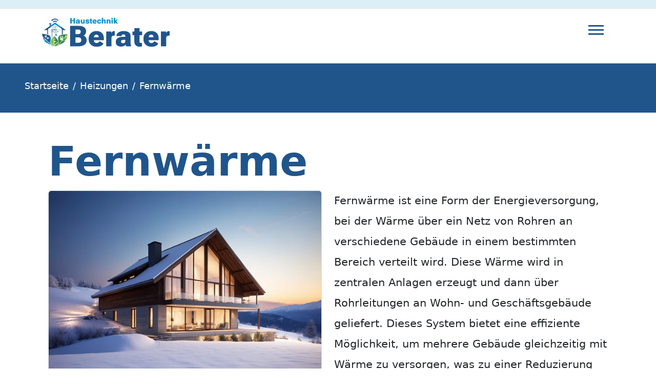

--- FILE ---
content_type: text/html; charset=UTF-8
request_url: https://haustechnikberater.com/heizungen/fernwaerme
body_size: 4229
content:


<!doctype html>
<html lang="de" data-bs-theme="light">
  <head>
    <meta charset="utf-8">
    <meta name="viewport" content="width=device-width, initial-scale=1">
    <title>Alles, was Sie über Fernwärme wissen müssen: Umweltfreundliche Wärmeversorgung</title>
    <meta name="description" content="Entdecken Sie alles, was Sie über umweltfreundliche Fernwärme wissen müssen. Erfahren Sie, wie Fernwärme eine nachhaltige Wärmeversorgung für Ihr Zuhause bietet.">
    <meta name="keywords" content="Fernwärme, Energieversorgung, zentrale Erzeugung, umweltfreundlich, CO2-Emissionen, nachhaltige Energieversorgung">
    <meta name="author" content="haustechnikberater.com">
    <link rel="canonical" href="https://haustechnikberater.com/heizungen/fernwaerme">
    <meta name="robots" content="index, follow, max-image-preview:large, max-snippet:-1, max-video-preview:-1" >
    <meta property="og:locale" content="de_DE">

    <!-- Open Graph Meta Tags für Facebook & LinkedIn -->
    <meta property="og:title" content="Alles, was Sie über Fernwärme wissen müssen: Umweltfreundliche Wärmeversorgung">
    <meta property="og:description" content="Entdecken Sie alles, was Sie über umweltfreundliche Fernwärme wissen müssen. Erfahren Sie, wie Fernwärme eine nachhaltige Wärmeversorgung für Ihr Zuhause bietet.">
    <meta property="og:image" content="https://cdn.haustechnikberater.com/cdn-cgi/imagedelivery/pdJArHdnI3b61Irif9TdOA/8-fernwaerme-category-haustechnikberater.jpg/public">
    <meta property="og:url" content="https://haustechnikberater.com/heizungen/fernwaerme">
    <meta property="og:type" content="website">
    <meta property="og:site_name" content="haustechnikberater.com">

    <!-- Twitter Card Daten -->
    <meta name="twitter:card" content="summary_large_image">
    <meta name="twitter:title" content="Alles, was Sie über Fernwärme wissen müssen: Umweltfreundliche Wärmeversorgung">
    <meta name="twitter:description" content="Entdecken Sie alles, was Sie über umweltfreundliche Fernwärme wissen müssen. Erfahren Sie, wie Fernwärme eine nachhaltige Wärmeversorgung für Ihr Zuhause bietet.">
    <meta name="twitter:image" content="https://cdn.haustechnikberater.com/cdn-cgi/imagedelivery/pdJArHdnI3b61Irif9TdOA/8-fernwaerme-category-haustechnikberater.jpg/public">
    <link rel="stylesheet" href="/css/bootstrap.min.css">
    <link rel="stylesheet" href="/css/style.css">
    <link rel="stylesheet" href="/css/1/domainstyle.css">

    <link rel="apple-touch-icon" sizes="180x180" href="/img/icons/1/apple-touch-icon.png">
<link rel="icon" type="image/png" sizes="32x32" href="/img/icons/1/favicon-32x32.png">
<link rel="icon" type="image/png" sizes="16x16" href="/img/icons/1/favicon-16x16.png">
<link rel="manifest" href="/img/icons/1/site.webmanifest">
<link rel="mask-icon" href="/img/icons/1/safari-pinned-tab.svg" color="#5bbad5">
<link rel="shortcut icon" href="/img/icons/1/favicon.ico">
<meta name="msapplication-TileColor" content="#da532c">
<meta name="msapplication-config" content="/img/icons/1/browserconfig.xml">
<meta name="theme-color" content="#ffffff">

<script type="application/javascript">
        var lazyload;
    </script>

</head>
<body>

<nav class="py-2 bg-body-tertiary border-bottom">
    <div class="container d-flex flex-wrap">
     <!-- <ul class="nav me-auto">
        <li class="nav-item"><a href="#" class="nav-link link-body-emphasis px-2 active" aria-current="page">Home</a></li>
        <li class="nav-item"><a href="#" class="nav-link link-body-emphasis px-2">1</a></li>
        <li class="nav-item"><a href="#" class="nav-link link-body-emphasis px-2">2</a></li>
        <li class="nav-item"><a href="#" class="nav-link link-body-emphasis px-2">3</a></li>
        <li class="nav-item"><a href="#" class="nav-link link-body-emphasis px-2">4</a></li>
      </ul>
      <ul class="nav">
      </ul>-->
    </div>
  </nav>
<header class="py-3 border-bottom">
  <div class="container text-center">
  <div class="row align-items-start">
    <div class="col col-md-11">
   <a href="/" class="d-flex align-items-center  me-lg-auto  text-decoration-none">
      <img src="/img/haustechnik-berater-logo.svg" alt="haustechnikberater.com" height="54" width="250">
    </a>
  </div>
  <!--<div class="col-6 col-md-8">
    
  </div>-->
  <div class="col-2 col-md-1 pt-2">
  

     
   <a href="#" class="hamburger-menu" data-bs-toggle="offcanvas" data-bs-target="#offcanvasCategory1">
   <div class="d-none">Menü</div>
  <div class="bar"></div>
  <div class="bar"></div>
  <div class="bar"></div>
</a>
    </div>
</div>
    </div>
</header>
 
       


<main>
<div class="container-fluid readmore">
    <div class="row justify-content-center pt-3  s pb-3">
            <div class="col pt-2 ps-5 pe-5 align-center">
    <nav aria-label="breadcrumb"><ol class="breadcrumb"><li class="breadcrumb-item"><a href="/">Startseite</a></li><li class="breadcrumb-item"><a href="/heizungen">Heizungen</a></li><li class="breadcrumb-item"><a href="/heizungen/fernwaerme">Fernwärme</a></li></ol></nav>    </div></div>
</div>


<section class="pt-5 pb-5">
<div class="container px-4">
    
  <div class="row">

<h1>Fernwärme</h1>
<div class="col-12 col-lg-6"><img 
                                    srcset='
                                    https://cdn.haustechnikberater.com/cdn-cgi/imagedelivery/pdJArHdnI3b61Irif9TdOA/8-fernwaerme-category-haustechnikberater.jpg/catimg492  320w,
                                    https://cdn.haustechnikberater.com/cdn-cgi/imagedelivery/pdJArHdnI3b61Irif9TdOA/8-fernwaerme-category-haustechnikberater.jpg/catimg624  640w
                                    '
                                            data-original='https://cdn.haustechnikberater.com/cdn-cgi/imagedelivery/pdJArHdnI3b61Irif9TdOA/8-fernwaerme-category-haustechnikberater.jpg/catimg672' alt='Fernwärme' class='mb-4 headline2Image img-fluid border rounded lazyload' loading='lazy' sizes='100vw' width='624' height='468'><div class='row'></div></div><div class="col-12 col-lg-6"><p>Fernwärme ist eine Form der Energieversorgung, bei der Wärme über ein Netz von Rohren an verschiedene Gebäude in einem bestimmten Bereich verteilt wird. Diese Wärme wird in zentralen Anlagen erzeugt und dann über Rohrleitungen an Wohn- und Geschäftsgebäude geliefert. Dieses System bietet eine effiziente Möglichkeit, um mehrere Gebäude gleichzeitig mit Wärme zu versorgen, was zu einer Reduzierung des individuellen Energieverbrauchs führt.</p><p>Der Vorteil von Fernwärme liegt in der zentralen Erzeugung, die eine bessere Kontrolle über die Emissionen ermöglicht und die Nutzung von erneuerbaren Energien fördert. Darüber hinaus kann Fernwärme auch aus industriellen Abfallprodukten erzeugt werden, was zu einer nachhaltigeren Energieproduktion beiträgt.</p><p>In Deutschland wird Fernwärme in vielen Städten als umweltfreundliche Alternative zur individuellen Heizungsanlage eingesetzt. Die Nutzung von Fernwärme trägt zur Reduzierung der CO2-Emissionen bei und unterstützt die Bemühungen um nachhaltige Energieversorgung.</p></div></div></div></section></section> 
           

        </main>

<div class="rowx footer">
<div class="container">
  <footer class="py-3">
    <ul class="nav justify-content-center border-bottom pb-3 mb-3">
      <li class="nav-item"><a href="/" class="nav-link px-2 text-body-secondary">Home</a></li>
      <li class="nav-item"><a href="/impressum" class="nav-link px-2 text-body-secondary">Impressum</a></li>
      <li class="nav-item"><a href="/datenschutz" class="nav-link px-2 text-body-secondary">Datenschutz</a></li>
      <li class="nav-item"><a href="#" onclick="CCM.openWidget(); return false;" class="nav-link px-2 text-body-secondary">Cookies verwalten</a></li>
      <li class="nav-item"><a href="/sitemap" class="nav-link px-2 text-body-secondary">Sitemap</a></li>
    </ul>
    <p class="text-center text-body-secondary">© 2026 - haustechnikberater.com</p>
  </footer>
</div>
</div>
    <!-- Optionale JavaScript -->
    <script src="/js/bootstrap.min.js"></script>
    <script src="/js/lazyload.min.js"></script>
    <!-- Navigation -->
    <div class="offcanvas offcanvas-end" id="offcanvasMain" tabindex="-1" aria-labelledby="offcanvasMainLabel"><div class="offcanvas-header"><h5 class="offcanvas-title" id="offcanvasMainLabel">Hauptkategorien</h5><button type="button" class="btn-close" data-bs-dismiss="offcanvas" aria-label="Close"></button></div><div class="offcanvas-body"><ul><li><a href="/heizungen">Heizungen</a><a href="#" class="nextmenu" role="button" data-bs-toggle="offcanvas"  data-bs-target="#offcanvasCategory1"><span class="arrow arrowright"></span></a></li><li><a href="/smart-home">Smart Home</a><a href="#" class="nextmenu" role="button" data-bs-toggle="offcanvas"  data-bs-target="#offcanvasCategory23"><span class="arrow arrowright"></span></a></li><li><a href="/solar-photovoltaik">Solar &amp; Photovoltaik</a><a href="#" class="nextmenu" role="button" data-bs-toggle="offcanvas"  data-bs-target="#offcanvasCategory47"><span class="arrow arrowright"></span></a></li><li><a href="/gartenelektronik">Gartenelektronik</a><a href="#" class="nextmenu" role="button" data-bs-toggle="offcanvas"  data-bs-target="#offcanvasCategory59"><span class="arrow arrowright"></span></a></li></ul></div></div><div class="offcanvas offcanvas-end" id="offcanvasCategory1" tabindex="-1" aria-labelledby="offcanvasCategory1Label"><div class="offcanvas-header"><div class="offcanvas-title" id="offcanvasCategory1Label">Heizungen</div><button type="button" class="btn-close" data-bs-dismiss="offcanvas" aria-label="Close"></button></div><div class="offcanvas-body"><p class="shortlinksNav"><a href="#" class="backMainMenu" role="button" data-bs-toggle="offcanvas" data-bs-target="#offcanvasMain"><span class="arrow arrowleft"></span> zum Hauptmenü</a></p><ul><li><a href="/heizungen/gasheizung">Gasheizung</a></li><li><a href="/heizungen/lheizung">Ölheizung</a></li><li><a href="/heizungen/elektroheizung">Elektroheizung</a></li><li><a href="/heizungen/pelletheizung">Pelletheizung</a></li><li><a href="/heizungen/waermepumpe">Wärmepumpe</a></li><li><a href="/heizungen/fernwaerme">Fernwärme</a></li><li><a href="/heizungen/holzheizung">Holzheizung</a></li><li><a href="/heizungen/blockheizkraftwerk-bhkw">Blockheizkraftwerk (BHKW)</a></li><li><a href="/heizungen/infrarotheizung">Infrarotheizung</a></li><li><a href="/heizungen/waermespeicherheizung">Wärmespeicherheizung</a></li><li><a href="/heizungen/geothermieheizung">Geothermieheizung</a></li><li><a href="/heizungen/kachelofen">Kachelofen</a></li><li><a href="/heizungen/luft-luft-waermepumpe">Luft-Luft-Wärmepumpe</a></li><li><a href="/heizungen/luft-wasser-waermepumpe">Luft-Wasser-Wärmepumpe</a></li><li><a href="/heizungen/biomasseheizung">Biomasseheizung</a></li><li><a href="/heizungen/hybridheizung">Hybridheizung</a></li><li><a href="/heizungen/mikro-kwk-systeme">Mikro-KWK-Systeme</a></li><li><a href="/heizungen/dampfheizung">Dampfheizung</a></li><li><a href="/heizungen/eisheizung">Eisheizung</a></li><li><a href="/heizungen/hackschnitzelheizung">Hackschnitzelheizung</a></li></ul></div></div><div class="offcanvas offcanvas-end" id="offcanvasCategory23" tabindex="-1" aria-labelledby="offcanvasCategory23Label"><div class="offcanvas-header"><div class="offcanvas-title" id="offcanvasCategory23Label">Smart Home</div><button type="button" class="btn-close" data-bs-dismiss="offcanvas" aria-label="Close"></button></div><div class="offcanvas-body"><p class="shortlinksNav"><a href="#" class="backMainMenu" role="button" data-bs-toggle="offcanvas" data-bs-target="#offcanvasMain"><span class="arrow arrowleft"></span> zum Hauptmenü</a></p><ul><li><a href="/smart-home/smart-home-kamera">Smart Home Kamera</a></li><li><a href="/smart-home/smart-home-beleuchtung">Smart Home Beleuchtung</a></li><li><a href="/smart-home/smart-home-zubehoer">Smart Home Zubehör</a></li><li><a href="/smart-home/smarte-steckdosen-stecker">Smarte Steckdosen &amp; Stecker</a></li><li><a href="/smart-home/sprachassistenten-smart-speaker">Sprachassistenten/ Smart Speaker</a></li><li><a href="/smart-home/smart-home-thermostate">Smart Home Thermostate</a></li><li><a href="/smart-home/smart-home-lichtschalter">Smart Home Lichtschalter</a></li><li><a href="/smart-home/smart-home-einbruchschutz">Smart Home Einbruchschutz</a></li><li><a href="/smart-home/smart-home-grundausstattung">Smart Home Grundausstattung</a></li><li><a href="/smart-home/smart-home-sicherheit">Smart Home Sicherheit</a></li><li><a href="/smart-home/smart-home-komfort">Smart Home Komfort</a></li><li><a href="/smart-home/smart-mirror">Smart Mirror</a></li><li><a href="/smart-home/smart-home-garden">Smart Home Garden</a></li><li><a href="/smart-home/smart-appliances">Smart Appliances</a></li><li><a href="/smart-home/smart-home-entertainment-systems">Smart Home Entertainment Systems</a></li><li><a href="/smart-home/smart-sensors">Smart Sensors</a></li><li><a href="/smart-home/smart-home-hubs-controller">Smart Home Hubs &amp; Controller</a></li><li><a href="/smart-home/smart-window-treatments">Smart Window Treatments</a></li><li><a href="/smart-home/smart-irrigation-systems">Smart Irrigation Systems</a></li><li><a href="/smart-home/smart-health-fitness-devices">Smart Health &amp; Fitness Devices</a></li><li><a href="/smart-home/smart-pet-care-products">Smart Pet Care Products</a></li><li><a href="/smart-home/environmental-monitoring">Environmental Monitoring</a></li><li><a href="/smart-home/smart-home-networking-devices">Smart Home Networking Devices</a></li></ul></div></div><div class="offcanvas offcanvas-end" id="offcanvasCategory47" tabindex="-1" aria-labelledby="offcanvasCategory47Label"><div class="offcanvas-header"><div class="offcanvas-title" id="offcanvasCategory47Label">Solar &amp; Photovoltaik</div><button type="button" class="btn-close" data-bs-dismiss="offcanvas" aria-label="Close"></button></div><div class="offcanvas-body"><p class="shortlinksNav"><a href="#" class="backMainMenu" role="button" data-bs-toggle="offcanvas" data-bs-target="#offcanvasMain"><span class="arrow arrowleft"></span> zum Hauptmenü</a></p><ul><li><a href="/solar-photovoltaik/solaranlagen">Solaranlagen</a></li><li><a href="/solar-photovoltaik/photovoltaikanlagen">Photovoltaikanlagen</a></li><li><a href="/solar-photovoltaik/solarthermische-systeme">Solarthermische Systeme</a></li><li><a href="/solar-photovoltaik/solarladeregler">Solarladeregler</a></li><li><a href="/solar-photovoltaik/solarspeicherloesungen">Solarspeicherlösungen</a></li><li><a href="/solar-photovoltaik/balkonkraftwerke">Balkonkraftwerke</a></li><li><a href="/solar-photovoltaik/solarmodule-fuer-wohngebaeude">Solarmodule für Wohngebäude</a></li><li><a href="/solar-photovoltaik/solarmodule-fuer-gewerbliche-nutzung">Solarmodule für gewerbliche Nutzung</a></li><li><a href="/solar-photovoltaik/solardachziegel">Solardachziegel</a></li><li><a href="/solar-photovoltaik/solar-carports">Solar Carports</a></li><li><a href="/solar-photovoltaik/hybride-solarsysteme">Hybride Solarsysteme</a></li></ul></div></div><div class="offcanvas offcanvas-end" id="offcanvasCategory59" tabindex="-1" aria-labelledby="offcanvasCategory59Label"><div class="offcanvas-header"><div class="offcanvas-title" id="offcanvasCategory59Label">Gartenelektronik</div><button type="button" class="btn-close" data-bs-dismiss="offcanvas" aria-label="Close"></button></div><div class="offcanvas-body"><p class="shortlinksNav"><a href="#" class="backMainMenu" role="button" data-bs-toggle="offcanvas" data-bs-target="#offcanvasMain"><span class="arrow arrowleft"></span> zum Hauptmenü</a></p><ul><li><a href="/gartenelektronik/rasenmaeher">Rasenmäher</a></li><li><a href="/gartenelektronik/robotermaeher">Robotermäher</a></li><li><a href="/gartenelektronik/bewaesserungssysteme">Bewässerungssysteme</a></li><li><a href="/gartenelektronik/gartenbeleuchtung">Gartenbeleuchtung</a></li><li><a href="/gartenelektronik/heckenscheren-und-trimmer">Heckenscheren und Trimmer</a></li><li><a href="/gartenelektronik/gartenwerkzeuge-mit-akkubetrieb">Gartenwerkzeuge mit Akkubetrieb</a></li><li><a href="/gartenelektronik/pflanzenpflege-und-ueberwachung">Pflanzenpflege und -überwachung</a></li><li><a href="/gartenelektronik/gartengeraete-zubehoer">Gartengeräte-Zubehör</a></li><li><a href="/gartenelektronik/kompostierer-und-gartenhaecksler">Kompostierer und Gartenhäcksler</a></li><li><a href="/gartenelektronik/hochdruckreiniger">Hochdruckreiniger</a></li><li><a href="/gartenelektronik/teich-und-pooltechnik">Teich- und Pooltechnik</a></li><li><a href="/gartenelektronik/wetterstationen-und-umweltmessgeraete">Wetterstationen und Umweltmessgeräte</a></li><li><a href="/gartenelektronik/elektrische-unkrautvernichter">Elektrische Unkrautvernichter</a></li><li><a href="/gartenelektronik/solar-gartenprodukte">Solar-Gartenprodukte</a></li><li><a href="/gartenelektronik/outdoor-kuechengeraete">Outdoor-Küchengeräte</a></li><li><a href="/gartenelektronik/automatische-pflanzensysteme">Automatische Pflanzensysteme</a></li><li><a href="/gartenelektronik/smart-garden-gadgets">Smart Garden Gadgets</a></li><li><a href="/gartenelektronik/rasenmaeher-roboter">Rasenmäher Roboter</a></li></ul></div></div>
<!-- 8 --><script defer src="https://static.cloudflareinsights.com/beacon.min.js/vcd15cbe7772f49c399c6a5babf22c1241717689176015" integrity="sha512-ZpsOmlRQV6y907TI0dKBHq9Md29nnaEIPlkf84rnaERnq6zvWvPUqr2ft8M1aS28oN72PdrCzSjY4U6VaAw1EQ==" data-cf-beacon='{"version":"2024.11.0","token":"eadeef7d66414bc492dd12cabcd7938c","r":1,"server_timing":{"name":{"cfCacheStatus":true,"cfEdge":true,"cfExtPri":true,"cfL4":true,"cfOrigin":true,"cfSpeedBrain":true},"location_startswith":null}}' crossorigin="anonymous"></script>
</body>
</html>






--- FILE ---
content_type: text/css
request_url: https://haustechnikberater.com/css/style.css
body_size: 601
content:
/* roboto-flex-regular - latin */
@font-face {
    font-display: swap; /* Check https://developer.mozilla.org/en-US/docs/Web/CSS/@font-face/font-display for other options. */
    font-family: 'Roboto Flex';
    font-style: normal;
    font-weight: 400;
    src: url('fonts/roboto-flex-v9-latin-regular.woff2') format('woff2'); /* Chrome 36+, Opera 23+, Firefox 39+, Safari 12+, iOS 10+ */
  }

  body {
    /*font-family: 'Roboto Flex', sans-serif; /* Fallback auf eine Standardschriftart, falls 'Roboto Flex' nicht geladen werden kann */
    /*font-size: 16px;*/
    hyphens: auto;
  }


  

  img {
    max-width: 100%;
    height: auto;
  }
 

p {
  font-size:21px;
  line-height: 40px;
  font-weight: 100;
}
 

  .lingtoheadline {
    text-decoration: none;

  }





  .lead {
    font-weight: 600;
    line-height: 26px;
    font-weight: 400;
  }

  /* If the screen size is 601px wide or more, set the font-size of <div> to 80px */
@media screen and (min-width: 601px) {
  h1 {
    font-size: 80px;
  }
}

/* If the screen size is 600px wide or less, set the font-size of <div> to 30px */
@media screen and (max-width: 600px) {
  h1 {
    font-size: 48px;
  }
}



img.headline2Image {
  width:100%;
  max-width:100%px;
}



.breadcrumb li {
  line-height: 40px;
  font-weight: bold;
  
}



.card-body {
  flex: none;
}

.list-group-item {
  border:0;
}

list-group {
  border:0;
}



.list-group-item span {
  margin-top:-10px;
}



.hamburger-menu {
  display: inline-block;
  cursor: pointer;
  width: 30px; /* Breite des Menüs */
  height: 25px; /* Höhe des Menüs */
  margin-top:3px;
}



/* Arrows */

.arrow {
  border: solid black;
  border-width: 0 3px 3px 0;
  display: inline-block;
  padding: 3px;
  margin-bottom: 2px;
}

.arrowright {
  transform: rotate(-45deg);
  -webkit-transform: rotate(-45deg);
}

.arrowleft {
  transform: rotate(135deg);
  -webkit-transform: rotate(135deg);
}

.arrowup {
  transform: rotate(-135deg);
  -webkit-transform: rotate(-135deg);
}

.arrowdown {
  transform: rotate(45deg);
  -webkit-transform: rotate(45deg);
}

.offcanvas-body > ul > li > a.nextmenu {
margin-left:20px;


}

.offcanvas-body {
  padding: 0;
}

.offcanvas-body > ul {
  margin:0;
  padding: 0;
}
.offcanvas-body li::marker {
  content: '';
  font-size: 1.2em;
}

.offcanvas-body > ul > li {
  line-height: 36px;
  font-size: 19px;
  margin-top: 10px;
  border-bottom: 1px solid #000;
  left:0;
  padding-left: 20px;
  padding-bottom: 10px;
}

.shortlinksNav {
  margin-left: 20px;
  margin-bottom: 0;
  font-weight: 600;
}

.relKeyword {
  font-weight: bold;
}

.relContent {
margin-top: -20px;
}

h2.relTitleH {
  font-size:32px;
  line-height: 38px;
  margin-top: 20px;
  margin-bottom: 20px;;
  text-align: center;
}

.useful-links {
  font-size:21px;
}

.linkintern {
  text-decoration: underline;
  font-weight: 600;
}

--- FILE ---
content_type: text/css
request_url: https://haustechnikberater.com/css/1/domainstyle.css
body_size: 605
content:
h1#moep {
    /* color:rgba(54, 79, 219, 0.993);*/
    background: #003DE3;
 background: repeating-radial-gradient(circle farthest-corner at center center, #003DE3 0%, #A401CE 50%, #E36559 100%);
 -webkit-background-clip: text;
 -webkit-text-fill-color: transparent;
     font-weight: 600;
   }

   body {

   }

h1 {
    color:#20558c;
    font-weight: 700;
  }

  h2, .offcanvas-title {
    color:#20558c !important;
    font-weight: 700;
    font-size: 60px;
line-height:80px;  }

.offcanvas-title {
  color:#fff !important;
  font-weight: 700;
  font-size: 24px;
line-height:38px;  }


.backLastCat, .backMainMenu {
  color:#fff !important;
  font-weight: 600;
  font-size: 20px;
line-height:26px;  }

.menuLayer li {
  line-height: 50px;
  list-style-type: none;
  font-size: 55px;
}

ul.menuLayer {
  list-style-type: none;
}

.equal-section, .bg-body-tertiary {
    background-color:#dceff7 !important;;
  }


  
  a {
    
      color: #20558c;
      text-decoration: none;
  }
  
  .footer {
    background-color: #20558c;
    color: #fff;
  }

  .footer a{
    color: #fff;
  }

  .text-body-secondary {
   
    color: #fff !important;
}

  .breadcrumb li a:href, .breadcrumb li a:visited{
    color:#fff;
  }

  .breadcrumb a, .breadcrumb li {
    color:#fff;
    text-decoration: none;
    font-size: 18px;
    font-weight: 400;
 
  
  }

  .breadcrumb {
    color: #fff;
  }

  .breadcrumb-item+.breadcrumb-item::before {
    color:#fff;
}
  

  .breadcrumb-item.active {
    color:#fff;
  }


  .card, .card a{
    color:#20558c;
  }


  .card-title, .card-title a {
    color:#20558c;
    font-size: 18px;
    font-weight: 600;
  }

 
  a.subCatLink {
    color:#20558c;
    font-size: 16px;
    font-weight: 400;
  }

  .readmore {
    background-color: #20558c;
    
  }

  .readmore a {
    color: #fff;
    
  }

  .anchor-h-links a:href, .anchor-h-links a:visited {

 
    background-color: rgb(255, 255, 255);
    text-decoration: none;
     }

     .hamburger-menu .bar {
      background-color: #20558c; /* Standardfarbe */
      height: 3px;
      width: 100%;
      margin: 5px 0;
      transition: background-color 0.3s ease;
    }
    
    /* Ändert die Farbe beim Überfahren mit der Maus */
    .hamburger-menu:hover .bar {
      background-color: #d7ddb9; /* Farbe beim Hover */
    }
    
    /* Ändert die Farbe beim Klicken */
    .hamburger-menu:active .bar {
      background-color: #d7ddb9; /* Farbe beim Klicken */
    }

    .arrow {
      border: solid #fff;
      border-width: 0 3px 3px 0;
      display: inline-block;
      padding: 3px;
     
    }

.offcanvas-body > ul {
  border-top: 1px solid #fff;
    }

   

    .offcanvas-body > ul > li {
      border-bottom: 1px solid #fff;
    }

    .offcanvas {
      background-color: #20558c;

    }

    
    .offcanvas-body > ul > li a{ 
      color: #fff !important;

    }
    

    .btn-primary  {
      background-color: #2b333a;
      color:#fff;
      
    }

    .btn-linkz {
      --bs-btn-color: #fff;
      --bs-btn-bg: #2b333a;
      --bs-btn-border-color: #2b333a;
      --bs-btn-hover-color: #fff;
      --bs-btn-hover-bg: #fff;
      --bs-btn-hover-border-color: #2b333a;
      --bs-btn-focus-shadow-rgb: 49,132,253;
      --bs-btn-active-color: #fff;
      --bs-btn-active-bg: #2b333a;
      --bs-btn-active-border-color: #2b333a;
      --bs-btn-active-shadow: inset 0 3px 5px rgba(0, 0, 0, 0.125);
      --bs-btn-disabled-color: #fff;
      --bs-btn-disabled-bg: #2b333a;
      --bs-btn-disabled-border-color: #2b333a;
  }

--- FILE ---
content_type: image/svg+xml
request_url: https://haustechnikberater.com/img/haustechnik-berater-logo.svg
body_size: 8613
content:
<?xml version="1.0" encoding="UTF-8"?><svg id="Ebene_2" xmlns="http://www.w3.org/2000/svg" viewBox="0 0 876 259.49"><defs><style>.cls-1{fill:#fefefe;}.cls-1,.cls-2,.cls-3,.cls-4,.cls-5{stroke-width:0px;}.cls-2{fill:#91bc24;}.cls-3{fill:#1692c8;}.cls-4{fill:#20558c;}.cls-5{fill:#2f8642;}</style></defs><g id="Ebene_1-2"><path class="cls-4" d="M50.94,177.23c-14.5-14.56-29.59-28.49-45.56-41.51-.54-.44-1.15-1.05-1.3-1.68-1.37-5.84-2.64-11.71-4.08-18.17,5.15.68,9.72,1.06,14.19,1.93,9.38,1.84,18.81,3.57,28,6.09,4.19,1.15,7.85,4.1,11.75,6.23-.25.9-.69,1.79-.7,2.69-.08,4.08.03,8.16-.06,12.24-.07,3.03-.51,6.06-.48,9.08.06,6.08.49,12.16.4,18.23-.03,1.63-1.4,3.24-2.15,4.86ZM20.16,132.59c-.29.09-1.01.32-2.48.78,1.18,1.19,2.01,2.03,2.63,2.67,0,.88-.32,1.95.1,2.45.36.43,1.53.22,2.49.3.47.5,1.05,1.63,1.79,1.73.61.09,1.4-1.02,1.91-1.43.95.22,2.11.85,2.7.52.57-.32.55-1.63.76-2.39.69-.3,1.53-.66,2.36-1.02-.41-.88-.82-1.77-1.25-2.68,1.97-1.46,1.9-2.05-.53-3.34-.29-.15-.71-.39-.74-.62-.36-3.5-1.87-2.13-3.35-.6-2.12-3.68-2.99-2.09-3.5.86-.82-.44-1.47-.79-2.89-1.55v4.33ZM42.99,149.81c.82-.17,2-.1,2.26-.55.34-.58-.04-1.57-.09-2.15.52-.58,1.46-1.25,1.34-1.6-.21-.65-1.03-1.11-1.63-1.69,1.04-2.23.7-2.58-2.15-2.45-.35-.73-.62-1.29-.89-1.86-.76.4-1.53.8-2.21,1.15-.52-.33-1.43-1.17-1.69-1.01-.69.42-1.1,1.28-1.62,1.97-.57.07-1.84-.04-2.01.32-.31.68.02,1.65.06,2.3-.5.52-1.49,1.3-1.38,1.51.38.7,1.15,1.2,1.62,1.65-.05.79-.44,1.93-.08,2.23.54.45,1.59.31,2.26.4.37.6.71,1.68,1.12,1.71.69.04,1.41-.59,2.04-.91.65.3,1.59,1.03,1.94.83.59-.35.8-1.3,1.09-1.83Z"/><path class="cls-5" d="M137.38,159.85c-2.24,2.76-4.05,4.98-5.86,7.2-8.53,10.51-17,21.05-22.73,33.39-.41.88-1.91,1.27-2.91,1.89-.15-.21-.3-.42-.44-.63,1.98-4.22,4.18-8.36,5.89-12.69,3.38-8.55,3.27-17.2.16-25.86-.68-1.9-1.11-4.01-1.09-6.01.06-4.94.13-9.92.79-14.81,1.1-8.14,6.25-13.41,13.81-16.53,11.03-4.55,22.78-5.54,35.31-6.74-.67,5.55-1.26,10.77-1.95,15.97-.07.55-.68,1.04-1.08,1.52-3.97,4.68-7.95,9.36-12.41,14.61,0-5.28,0-9.82,0-14.37,0-4.05-.63-4.7-4.84-4.67-4.6.03-9.21.21-13.81.22-2.14,0-3.07,1.06-3.08,2.96-.04,7.11-.03,14.22,0,21.33.01,2.19,1.18,3.27,3.49,3.23,3.32-.05,6.64-.01,10.76-.01Z"/><path class="cls-5" d="M104.3,182.17c.21-.25.41-.5.62-.75,2.07-3.21,3.13-6.68,3.03-10.75-1.73.44-3.16.71-4.52,1.17-5.68,1.96-5.97.52-4.79,7.44-2.18,3.23-4.36,6.46-6.54,9.7,0-3.64,0-7.28,0-10.97-3.7,2.64-4.33,8.66-1.62,14.81-.68,2.59-1.36,5.17-2.03,7.76l-.57.07c-1.56-8.81-3.13-17.62-4.76-26.83h5.79c.11-1.16.2-2.04.3-3.13h6.39c-1.97-2.09-1.17-5.44-5.14-5.49-.94-.01-1.85-2.06-2.91-3.34-.72,1.14-1.36,2.14-2.15,3.4h-2.36c-.21-3.04-.41-5.97-.64-9.42,3.55.3,6.77.56,10.21.85-.09-.56-.2-1.27-.29-1.79h-9.47v-3.2c2.57.19,5.08.38,7.58.56.24.73.48,1.46.71,2.18.28-.1.56-.19.84-.29-.29-.86-.58-1.71-.87-2.57-1.55-.24-3.09-.55-4.65-.71-1.08-.11-2.19-.02-3.6-.02,0-4.54,0-8.9,0-13.26.09-2.15.17-4.3.26-6.46,9.95,9.62,19.81,19.32,25.39,32.2,5.37,12.42,1.58,27.26-8.87,34.4-2.51,1.71-5.46,2.79-8.92,4.51.3-4.49,1.23-7.92,2.92-11.19,2.08-1.25,4.35-2.29,6.19-3.82,1.72-1.43,3-3.36,4.47-5.08ZM87.14,147.69c.43.7.93,1.53,1.47,2.41,1.46-1.81,1.57-3.41-.15-4.88-.43.8-.85,1.6-1.32,2.47Z"/><path class="cls-3" d="M58.3,42.99c1.81-.09,3.63-.18,5.63-.28v6.26c-.67.17-1.43.36-2.25.57v7.22c1.2-.73,2.11-1.22,2.95-1.8,7.38-5.07,14.77-10.11,22.09-15.26,1.43-1.01,2.38-1.03,3.83,0,10.5,7.44,21.09,14.77,31.63,22.16,2.88,2.02,5.69,4.12,8.53,6.19-.35.94-.89,1.86-1.02,2.83-.32,2.5-.45,5.02-.65,7.53-7.92-5.38-15.85-10.77-23.77-16.15-4.9-3.33-9.85-6.62-14.68-10.05-1.42-1.01-2.39-1.03-3.85-.02-9.17,6.36-18.41,12.62-27.63,18.9-.44.3-.95.52-1.43.77.21-9.62.41-19.24.62-28.87Z"/><path class="cls-2" d="M83.12,131.14c-.09,2.15-.17,4.31-.26,6.46-.29.66-.75,1.31-.83,2-.31,2.95-.28,5.96-.82,8.86-.48,2.59-1.54,5.07-2.34,7.6.25-.04.49-.09.74-.13.42,1.04,1.21,2.09,1.21,3.13,0,4.74-.21,9.49-.35,14.19.37.81,1.06,1.73,1.21,2.73.57,3.81.96,7.65,1.48,12.03-3.31-4.1-5.74-8.41-9.91-11.05-.18.16-.37.31-.55.47.66.9,1.32,1.8,2.21,3-1.7.2-3.17.36-4.8.55.22.25.31.41.36.4,4.88-.9,7.49,1.9,9.34,5.65,2.29,4.66,4.39,9.41,6.83,14.68-1.35-.08-1.8,0-2.16-.14-9.04-3.71-16.39-9.46-20.91-18.02-5-9.47-3.33-19.15,1.6-27.91,4.67-8.3,10.7-15.88,16.2-23.73.31-.44,1.15-.53,1.75-.78ZM71.73,160.14c2.66,1.28,3.68.93,4.82-1.39-.89-.4-1.78-.8-2.65-1.19-.67.81-1.34,1.61-2.16,2.58Z"/><path class="cls-4" d="M58.3,42.99c-.21,9.62-.41,19.24-.62,28.87-4.95,3.44-9.85,6.94-14.88,10.27-1.4.93-1.9,1.88-1.89,3.49.07,10.53.04,21.05.04,31.58,0,.88,0,1.76,0,2.86-1.05-.18-1.83-.42-2.63-.44-2.1-.06-2.71-1.01-2.67-3.07.13-7.73.05-15.47.05-23.21,0-.97,0-1.94,0-3.12H14.23c1.37-1.06,2.08-1.67,2.85-2.2,11.03-7.64,22.05-15.29,33.13-22.86,1.45-.99,2.05-1.98,1.99-3.72-.15-3.94-.05-7.9-.05-11.96-.81-.17-1.48-.32-2.2-.48v-6.02h8.33Z"/><path class="cls-4" d="M129.03,78.41c.21-2.51.34-5.03.65-7.53.12-.97.66-1.89,1.02-2.83,10.4,7.16,20.81,14.32,31.91,21.96h-21.14v28.61c-1.81.36-3.38.68-5.36,1.08,0-1.22,0-2.17,0-3.12,0-9.98-.06-19.97.06-29.95.03-2.2-.44-3.74-2.49-4.88-1.66-.92-3.1-2.21-4.64-3.34Z"/><path class="cls-4" d="M67.57,101.35c-3.96-.81-6.41-2.62-6.63-6.31-.22-3.63,1.89-5.85,4.45-6.85.24-2.13.28-3.87.77-5.48.09-.31,2.82-.35,2.91-.08.5,1.58.58,3.29.8,4.97,1.53,1.61,3.27,3.44,4.98,5.24.07-.8.17-2.02.29-3.41h27.27v16.4h-27.37v-9.8c-2.1,1.93-4.18,3.84-6,5.51.16.77.53,1.91.62,3.06.08,1.05-.23,2.13-.23,3.2-.02,10.62-.01,21.23-.01,32.05-.87.07-1.64.13-2.54.2-.1-.47-.22-.8-.22-1.13-.01-10.44,0-20.89-.05-31.33,0-1.01-.22-2.12-.7-3-.87-1.59-.8-2.66,1.66-3.24ZM90.09,91.8v11.77c2.94,0,5.69.08,8.42-.06.57-.03,1.55-.83,1.57-1.3.14-3.46.07-6.92.07-10.41h-10.07ZM77.64,91.81v11.62h9.79v-11.62h-9.79ZM72.06,94.42c-.06-2.45-2.17-4.4-4.65-4.28-2.41.11-4.17,2.03-4.11,4.49.06,2.5,1.85,4.25,4.33,4.25,2.59,0,4.48-1.91,4.42-4.46Z"/><path class="cls-3" d="M57.04,190.69c-9.72-4.77-19.64-9.2-29.1-14.42-6.47-3.57-11.94-10.98-13.95-16.88,4.4-.32,8.66-.71,12.92-.88.74-.03,1.64.72,2.26,1.31,3.13,3.01,6.22,6.06,9.28,9.14,5.56,5.6,11.12,11.2,16.62,16.86,1.09,1.12,1.88,2.52,2.81,3.79-.28.36-.56.72-.84,1.09Z"/><path class="cls-5" d="M160.88,161.51c-10.48,15.66-26.17,23.51-44.38,29.32,4.76-6.35,9.41-11.91,13.31-17.93,3.85-5.94,8.62-8.97,16.05-8.92,4.94.03,9.88-1.56,15.01-2.47Z"/><path class="cls-3" d="M50.94,177.23c.75-1.62,2.13-3.23,2.15-4.86.1-6.07-.34-12.15-.4-18.23-.03-3.02.42-6.05.48-9.08.09-4.08-.02-8.16.06-12.24.02-.9.46-1.79.7-2.69,4.3,3.08,6.29,7.48,6.86,12.42.77,6.68.96,13.22-1.27,19.92-3.38,10.17-1.62,19.85,5.38,28.44,2.72,3.34,5.07,6.98,7.59,10.48-.24.31-.48.63-.73.94-1.17-.63-2.89-.97-3.41-1.94-4.39-8.09-10.16-15.17-16.45-21.89-.37-.39-.66-.85-.98-1.28Z"/><path class="cls-3" d="M75.94,13.61c12.28-6.44,29.54-1.75,37.61,10.43-1.66,1.54-3.35,3.11-4.68,4.34-3.64-2.49-6.82-5.32-10.53-7.06-7.46-3.5-15.01-2.58-22.28,1.05-.04-2.92-.08-5.84-.13-8.76Z"/><path class="cls-2" d="M156.21,141.96c1.88-2.31,3.7-4.68,5.7-6.9.53-.59,1.57-.85,2.43-1.01,2.76-.51,5.55-.91,8.67-1.4-2.13,8.81-4.5,17.02-9.13,24.34-.86,1.37-3.56,1.63-5.41,2.4-.42-.96-1.13-1.89-1.22-2.88-.44-4.84-.71-9.7-1.05-14.55Z"/><path class="cls-3" d="M103.62,33.26c-1.88,1.72-3.68,3.37-5.47,5.01-7.11-6.36-12.42-6.36-19.48.04-1.76-1.64-3.53-3.29-5.24-4.89,6.21-10.66,22.91-10.77,30.19-.16Z"/><path class="cls-5" d="M156.21,141.96c.33,4.85.61,9.71,1.05,14.55.09.99.79,1.92,1.22,2.88-6.49,1.2-12.97,2.39-19.46,3.59-.18-.27-.35-.53-.53-.8,5.91-6.74,11.82-13.48,17.73-20.22Z"/><path class="cls-3" d="M75.15,72.94v-5.42h27.32v15.68c-.72,0-1.44,0-2.16,0v-13.12h-10.54v9.35c-.69.18-1.38.35-2.07.53v-9.87h-10.04c-.13,1.11-.23,1.98-.33,2.86h-2.18Z"/><path class="cls-5" d="M126.22,144.89c0-2.16,0-4.32,0-6.48,0-2.19,1.03-3.37,3.34-3.37,2.95,0,5.9.01,8.86.01,2.15,0,3.27,1.08,3.29,3.14.03,4.41.03,8.82-.01,13.23-.02,2.03-1.12,3.22-3.24,3.27-2.95.07-5.9.1-8.85.05-2.37-.04-3.49-1.29-3.41-3.64.07-2.07.01-4.14.01-6.21h.02ZM127.85,144.8c0,2.26-.2,4.26.09,6.18.13.83,1.2,2.09,1.95,2.16,2.73.26,5.51.23,8.25.02.68-.05,1.76-1.09,1.84-1.76.24-2.18.09-4.4.09-6.6h-12.22ZM139.76,143.19c1.16-6.35,1-6.55-5.17-6.55-.28,0-.55,0-.83,0q-6.28,0-5.77,6.11c.01.15.2.28.32.44h11.45Z"/><path class="cls-4" d="M100.3,83.2c.72,0,1.44,0,2.16,0v3.62h-27.32c0-4.62,0-9.25,0-13.88.73,0,1.45,0,2.18,0,0,3.9,0,7.81,0,11.7h10.37v-4.68c.69-.18,1.38-.35,2.07-.53.08,1.75.16,3.49.24,5.38,3.09,0,5.92.08,8.74-.07.55-.03,1.04-1,1.56-1.54Z"/><path class="cls-4" d="M75.94,13.61c.04,2.92.08,5.84.13,8.76-2.51,2.05-5.02,4.1-7.81,6.38-1.47-1.36-3.16-2.92-4.97-4.6,3.33-4.76,7.32-8.4,12.66-10.53Z"/><path class="cls-5" d="M173.19,117.89c-4.23,5.01-7.96,9.43-12.01,14.23.27-4.62.51-8.78.77-13.22,3.51-.31,7.02-.63,11.24-1.01Z"/><path class="cls-4" d="M12.69,156.93c-2.42-5.67-4.85-11.35-7.27-17.02.24-.14.47-.27.71-.41,3.58,3.16,7.17,6.33,10.75,9.49-1.4,2.65-2.8,5.29-4.19,7.94Z"/><path class="cls-2" d="M98.64,179.28c-1.18-6.91-.89-5.47,4.79-7.44,1.36-.47,2.79-.73,4.52-1.17.1,4.07-.97,7.54-3.03,10.75-1.71,0-3.43,0-5.55,0,1.27-1.71,2.39-3.21,3.5-4.7-.2-.18-.4-.37-.6-.55-1.21,1.04-2.42,2.08-3.62,3.11ZM104.72,174.24c-.06-.05-.12-.16-.17-.15-.12.02-.23.1-.34.15.06.05.12.16.17.15.12-.02.23-.09.34-.15Z"/><path class="cls-4" d="M102.96,127.53c0,.54.21,1.23-.05,1.58-.42.56-1.11,1.06-1.78,1.22-.26.06-1.01-.87-1.1-1.42-.28-1.58-.1-3.26-.54-4.79-1.18-4.07-4.17-6.34-8.27-7.5-.75-.21-1.22-1.34-1.82-2.04.83-.23,1.73-.79,2.47-.63,6.68,1.47,10.94,6.74,11.1,13.59Z"/><path class="cls-2" d="M176,119.16c-.72,3.45-1.34,6.92-2.22,10.33-.18.68-1.27,1.42-2.07,1.61-2.22.51-4.51.74-7.47,1.19,3.99-4.73,7.62-9.05,11.26-13.36.17.08.34.15.51.23Z"/><path class="cls-3" d="M12.69,156.93c1.4-2.65,2.8-5.29,4.19-7.94,2.73,2.31,5.45,4.62,8.53,7.22-4.43.5-8.22.95-12.02,1.34-.21.02-.47-.41-.7-.62Z"/><path class="cls-2" d="M110.77,89.05c-1.07-.45-2.14-.9-3.22-1.36,1.21-.56,2.39-1.51,3.64-1.61,3.67-.31,7.14,2.12,8.13,5.54.25.85.06,1.91-.22,2.78-.13.41-.97.61-1.48.9-.29-.49-.77-.95-.84-1.47-.45-3.6-2.34-5.36-6.02-4.78Z"/><path class="cls-4" d="M89,118.86c6.86-.02,9.43,6.18,9.06,10.06-.05.55-.98,1.02-1.5,1.53-.46-.51-1.28-1-1.31-1.53-.15-3.49-1.19-6.26-4.97-7.49-.55-.18-.74-1.42-1.28-2.56Z"/><path class="cls-2" d="M104.3,182.17c-1.47,1.71-2.75,3.65-4.47,5.08-1.84,1.53-4.11,2.57-6.19,3.82,1.4-2.58,2.34-5.59,4.35-7.57,1.27-1.25,4.15-.94,6.31-1.32Z"/><path class="cls-5" d="M106.26,100.6c0-2.22,1.61-4.43,3.48-4.54.59-.03,1.22.49,1.83.76-.24.51-.35,1.16-.75,1.5-2.33,2.01-2.33,2.35-.05,4.5.38.36.49,1,.72,1.52-.55.23-1.1.65-1.65.65-1.95-.02-3.58-2.09-3.58-4.38Z"/><path class="cls-2" d="M90.48,192.82c-2.71-6.16-2.08-12.17,1.62-14.81,0,3.69,0,7.33,0,10.97-.54,1.28-1.08,2.56-1.62,3.85Z"/><path class="cls-4" d="M89.22,123.46c3.49,1,4.18,2.99,4.24,5.19.02.56-1.02,1.16-1.58,1.74-.53-.49-1.34-.9-1.52-1.5-.49-1.57-.7-3.22-1.14-5.43Z"/><path class="cls-5" d="M86.28,168.14c-.42-.52-.82-1.02-1.4-1.74.71-.12,1.29-.31,1.87-.3,2.77.03,6.13-1.07,6.76,4.05-1.31-.66-2.81-.92-3.23-1.73-1.26-2.37-2.49-1.56-3.99-.28Z"/><path class="cls-5" d="M137.92,156.71h-7.67c0-.21,0-.43,0-.64h7.67c0,.21,0,.43,0,.64Z"/><path class="cls-1" d="M20.16,132.59v-4.33c1.42.76,2.07,1.11,2.89,1.55.5-2.95,1.37-4.54,3.5-.86,1.48-1.52,2.99-2.9,3.35.6.02.23.45.47.74.62,2.43,1.28,2.5,1.88.53,3.34.43.92.84,1.8,1.25,2.68-.83.36-1.67.72-2.36,1.02-.21.76-.19,2.07-.76,2.39-.58.33-1.75-.3-2.7-.52-.5.41-1.29,1.52-1.91,1.43-.73-.1-1.31-1.23-1.79-1.73-.96-.08-2.13.13-2.49-.3-.41-.49-.1-1.56-.1-2.45-.62-.63-1.46-1.47-2.63-2.67,1.47-.46,2.19-.69,2.48-.78ZM26.2,130.7c-.45,0-.9.01-1.35.02-.68,1.05-1.95,2.15-1.87,3.15.08.92,1.48,2.26,2.5,2.48,1.59.33,2.96-.86,2.71-2.52-.17-1.11-1.29-2.09-1.99-3.12Z"/><path class="cls-1" d="M42.99,149.81c-.29.53-.5,1.47-1.09,1.83-.34.21-1.28-.52-1.94-.83-.63.31-1.36.95-2.04.91-.41-.02-.75-1.11-1.12-1.71-.67-.09-1.72.05-2.26-.4-.36-.3.03-1.44.08-2.23-.48-.44-1.25-.94-1.62-1.65-.11-.21.89-.98,1.38-1.51-.05-.65-.37-1.61-.06-2.3.16-.36,1.44-.25,2.01-.32.53-.69.93-1.55,1.62-1.97.26-.16,1.17.68,1.69,1.01.68-.35,1.44-.75,2.21-1.15.27.57.54,1.14.89,1.86,2.85-.12,3.19.23,2.15,2.45.6.57,1.42,1.04,1.63,1.69.11.35-.83,1.02-1.34,1.6.05.58.43,1.57.09,2.15-.26.45-1.44.38-2.26.55ZM39.06,148.46c.42,0,.83.02,1.25.03.68-.95,1.98-1.97,1.87-2.83-.11-.94-1.51-2.36-2.39-2.39-.85-.03-2.31,1.36-2.47,2.29-.14.85,1.1,1.93,1.73,2.91Z"/><path class="cls-1" d="M87.14,147.69c.47-.88.89-1.67,1.32-2.47,1.71,1.47,1.61,3.07.15,4.88-.53-.87-1.04-1.71-1.47-2.41Z"/><path class="cls-1" d="M91.1,151.59c.29.86.58,1.71.87,2.57-.28.1-.56.19-.84.29-.24-.73-.48-1.46-.71-2.18.23-.22.45-.45.68-.67Z"/><path class="cls-1" d="M71.73,160.14c.82-.98,1.49-1.78,2.16-2.58.88.39,1.76.79,2.65,1.19-1.14,2.32-2.16,2.68-4.82,1.39Z"/><path class="cls-1" d="M90.09,91.8h10.07c0,3.49.06,6.95-.07,10.41-.02.47-1,1.27-1.57,1.3-2.74.14-5.48.06-8.42.06v-11.77Z"/><path class="cls-1" d="M77.64,91.81h9.79v11.62h-9.79v-11.62Z"/><path class="cls-1" d="M72.06,94.42c.06,2.55-1.84,4.46-4.42,4.46-2.48,0-4.27-1.76-4.33-4.25-.06-2.46,1.69-4.37,4.11-4.49,2.48-.12,4.59,1.83,4.65,4.28ZM70.71,94.6c-1.31-1.02-2.19-2.18-2.82-2.07-.89.16-1.6,1.27-2.39,1.98.76.74,1.43,1.88,2.32,2.08.61.14,1.54-1.01,2.9-1.99Z"/><path class="cls-1" d="M100.3,83.2c-.52.54-1.01,1.51-1.56,1.54-2.82.16-5.65.07-8.74.07-.09-1.88-.16-3.63-.24-5.38v-9.35h10.54v13.12Z"/><path class="cls-1" d="M87.69,79.96v4.68h-10.37c0-3.89,0-7.79,0-11.7.1-.88.2-1.75.33-2.86h10.04v9.87Z"/><path class="cls-1" d="M127.85,144.8h12.22c0,2.21.15,4.42-.09,6.6-.07.67-1.15,1.71-1.84,1.76-2.74.2-5.52.24-8.25-.02-.75-.07-1.83-1.33-1.95-2.16-.29-1.92-.09-3.92-.09-6.18Z"/><path class="cls-1" d="M139.76,143.19h-11.45c-.12-.15-.31-.29-.32-.44q-.51-6.11,5.77-6.11c.28,0,.55,0,.83,0,6.17,0,6.33.2,5.17,6.55ZM129.45,141.87h9.04v-3.56h-9.04v3.56Z"/><path class="cls-1" d="M104.72,174.24c-.11.05-.22.12-.34.15-.04,0-.11-.1-.17-.15.11-.05.22-.12.34-.15.04,0,.11.1.17.15Z"/><path class="cls-4" d="M26.2,130.7c.7,1.04,1.82,2.01,1.99,3.12.25,1.66-1.12,2.85-2.71,2.52-1.02-.22-2.43-1.55-2.5-2.48-.08-1,1.19-2.1,1.87-3.15.45,0,.9-.01,1.35-.02Z"/><path class="cls-4" d="M39.06,148.46c-.63-.98-1.87-2.05-1.73-2.91.16-.93,1.62-2.32,2.47-2.29.88.03,2.27,1.46,2.39,2.39.11.86-1.19,1.88-1.87,2.83-.42,0-.83-.02-1.25-.03Z"/><path class="cls-4" d="M70.71,94.6c-1.36.99-2.28,2.13-2.9,1.99-.89-.21-1.56-1.34-2.32-2.08.79-.71,1.5-1.82,2.39-1.98.63-.12,1.51,1.05,2.82,2.07Z"/><path class="cls-5" d="M129.45,141.87v-3.56h9.04v3.56h-9.04Z"/><path class="cls-4" d="M191.96,61.57h56.22c16.49,0,29.42,3.02,38.79,9.05,9.37,6.03,14.05,15.34,14.05,27.92,0,7.7-1.67,14.09-5.01,19.16-3.34,5.07-7.41,8.44-12.22,10.11v.39c5.97,1.73,10.97,5.41,15.02,11.02,4.04,5.62,6.06,13.01,6.06,22.19,0,12.77-4.96,22.69-14.87,29.75-9.92,7.06-22.96,10.59-39.13,10.59h-58.91V61.57ZM247.21,117.69c6.16,0,10.6-1.36,13.33-4.09,2.73-2.73,4.09-6.56,4.09-11.5s-1.37-8.86-4.09-11.55c-2.73-2.7-7.17-4.04-13.33-4.04h-18.67v31.19h18.67ZM249.91,177.09c6.22,0,10.81-1.64,13.77-4.91,2.95-3.27,4.43-7.76,4.43-13.48s-1.48-9.92-4.43-13.19c-2.95-3.27-7.54-4.91-13.77-4.91h-21.37v36.48h21.37Z"/><path class="cls-4" d="M318.83,149.27c0-15.98,5.09-28.69,15.26-38.12,10.17-9.43,22.89-14.15,38.17-14.15s27.76,4.43,36.87,13.28c9.11,8.86,13.67,21.31,13.67,37.35v12.13h-78.84v-20.12h43.61v-2.21c.06-4.49-1.3-8.25-4.09-11.26-2.79-3.02-6.72-4.52-11.79-4.52-5.58,0-9.92,2.05-13,6.16-3.08,4.11-4.62,10.4-4.62,18.87v8.09c0,8.15,1.68,14.26,5.05,18.34,3.37,4.08,8.13,6.11,14.29,6.11,4.75,0,8.9-1.31,12.47-3.95,3.56-2.63,6.43-5.58,8.62-8.86l25.7,15.98c-3.21,7-8.95,12.47-17.23,16.41s-17.84,5.92-28.69,5.92c-16.88,0-30.34-4.73-40.38-14.2-10.04-9.47-15.07-22.19-15.07-38.17v-3.08Z"/><path class="cls-4" d="M438.49,99.98h34.65l.48,9.82h.48c1.6-3.47,4.01-6.42,7.22-8.86,3.21-2.44,6.61-3.66,10.2-3.66,1.28,0,2.53.16,3.75.48,1.22.32,2.12.61,2.7.87v30.13c-1.03-.32-2.13-.54-3.32-.67-1.19-.13-2.46-.19-3.8-.19-3.53,0-6.83,1.16-9.92,3.47-3.08,2.31-5.26,5.29-6.55,8.95v61.42h-35.91v-101.75Z"/><path class="cls-4" d="M518.05,145.23c9.14-5.65,20.58-8.47,34.32-8.47h17.42v-5.01c0-3.47-.9-6.27-2.7-8.42-1.8-2.15-5.1-3.23-9.92-3.23s-8.07.88-9.96,2.65c-1.89,1.77-2.84,4.06-2.84,6.88v2.12h-35.14v-2.12c0-9.82,4.68-17.7,14.05-23.63,9.37-5.94,21.21-8.9,35.52-8.9s25.83,2.79,34.17,8.37c8.34,5.58,12.51,14.44,12.51,26.57v47.17c0,4.04.42,7.94,1.25,11.7.83,3.75,1.89,6.85,3.18,9.29v1.54h-35.23c-.64-1.41-1.22-3.26-1.73-5.54-.51-2.28-.9-4.48-1.15-6.59-1.67,3.59-5.38,6.82-11.12,9.67-5.74,2.85-12.72,4.28-20.94,4.28-10.14,0-18.58-2.58-25.32-7.75-6.74-5.17-10.11-13.17-10.11-24.02,0-12.06,4.57-20.92,13.72-26.57ZM543.32,177.19c2.05,2.38,5.39,3.56,10.01,3.56,5.39,0,9.48-1.56,12.27-4.67,2.79-3.11,4.19-7.3,4.19-12.56v-6.45h-12.13c-6.1,0-10.53.91-13.28,2.74-2.76,1.83-4.14,4.64-4.14,8.42s1.03,6.58,3.08,8.95Z"/><path class="cls-4" d="M618.11,99.98h65.65v25.61h-65.65v-25.61ZM631.2,112.5l.19-2.7v-33.02h35.42v90.29c0,4.69.82,7.83,2.45,9.43,1.64,1.6,3.74,2.41,6.31,2.41,1.22,0,2.49-.18,3.8-.53,1.31-.35,2.52-.75,3.61-1.2v24.35c-1.35.77-3.4,1.46-6.16,2.07-2.76.61-5.71.91-8.86.91-10.97,0-19.85-2.94-26.62-8.81-6.77-5.87-10.16-15.1-10.16-27.68v-55.54Z"/><path class="cls-4" d="M693.39,149.27c0-15.98,5.09-28.69,15.26-38.12,10.17-9.43,22.89-14.15,38.17-14.15s27.76,4.43,36.87,13.28c9.11,8.86,13.67,21.31,13.67,37.35v12.13h-78.84v-20.12h43.61v-2.21c.06-4.49-1.3-8.25-4.09-11.26-2.79-3.02-6.72-4.52-11.79-4.52-5.58,0-9.92,2.05-13,6.16-3.08,4.11-4.62,10.4-4.62,18.87v8.09c0,8.15,1.68,14.26,5.05,18.34,3.37,4.08,8.13,6.11,14.29,6.11,4.75,0,8.9-1.31,12.47-3.95,3.56-2.63,6.43-5.58,8.62-8.86l25.7,15.98c-3.21,7-8.95,12.47-17.23,16.41s-17.84,5.92-28.69,5.92c-16.88,0-30.34-4.73-40.38-14.2-10.04-9.47-15.07-22.19-15.07-38.17v-3.08Z"/><path class="cls-4" d="M813.04,99.98h34.65l.48,9.82h.48c1.6-3.47,4.01-6.42,7.22-8.86,3.21-2.44,6.61-3.66,10.2-3.66,1.28,0,2.53.16,3.75.48,1.22.32,2.12.61,2.7.87v30.13c-1.03-.32-2.13-.54-3.32-.67-1.19-.13-2.46-.19-3.8-.19-3.53,0-6.83,1.16-9.92,3.47-3.08,2.31-5.26,5.29-6.55,8.95v61.42h-35.91v-101.75Z"/><path class="cls-3" d="M192.79,7.74h10.02v14.73h12.77V7.74h9.99v38.09h-9.99v-15.88h-12.77v15.88h-10.02V7.74Z"/><path class="cls-3" d="M234.82,30.48c2.49-1.53,5.59-2.3,9.33-2.3h4.74v-1.36c0-.94-.24-1.71-.73-2.29-.49-.58-1.39-.88-2.69-.88s-2.19.24-2.71.72c-.51.48-.77,1.1-.77,1.87v.58h-9.55v-.58c0-2.67,1.27-4.81,3.82-6.42,2.55-1.61,5.76-2.42,9.65-2.42s7.02.76,9.29,2.28,3.4,3.92,3.4,7.22v12.82c0,1.1.11,2.16.34,3.18.23,1.02.51,1.86.86,2.52v.42h-9.58c-.17-.38-.33-.89-.47-1.5-.14-.62-.24-1.22-.31-1.79-.45.98-1.46,1.85-3.02,2.63s-3.46,1.16-5.69,1.16c-2.76,0-5.05-.7-6.88-2.11s-2.75-3.58-2.75-6.53c0-3.28,1.24-5.69,3.73-7.22ZM241.69,39.17c.56.65,1.47.97,2.72.97,1.47,0,2.58-.42,3.34-1.27.76-.85,1.14-1.98,1.14-3.41v-1.75h-3.3c-1.66,0-2.86.25-3.61.75-.75.5-1.13,1.26-1.13,2.29s.28,1.79.84,2.43Z"/><path class="cls-3" d="M264.84,18.18h9.73v16.67c0,1.71.31,2.86.94,3.44.63.58,1.43.88,2.41.88s1.83-.3,2.6-.9c.78-.6,1.33-1.31,1.66-2.13v-17.95h9.71v27.66h-9.34l-.18-2.83h-.13c-.68,1.05-1.71,1.87-3.1,2.47-1.39.6-2.94.9-4.67.9-2.72,0-5.01-.92-6.85-2.75-1.85-1.83-2.77-4.89-2.77-9.18v-16.27Z"/><path class="cls-3" d="M305.87,36.79v.63c0,1.08.34,1.85,1.01,2.3.67.45,1.62.68,2.84.68s2.14-.22,2.71-.65c.57-.44.85-1.04.85-1.81s-.38-1.33-1.14-1.65-2.67-.78-5.74-1.39c-3.4-.63-5.76-1.67-7.08-3.14-1.32-1.47-1.98-3.27-1.98-5.42,0-2.88,1.13-5.09,3.4-6.65,2.27-1.55,5.34-2.33,9.21-2.33s6.96.83,9.26,2.49c2.3,1.66,3.45,3.92,3.45,6.8v.39h-9.45v-.55c0-.89-.27-1.59-.81-2.09-.54-.51-1.37-.76-2.49-.76s-1.92.17-2.41.52-.73.85-.73,1.49.35,1.19,1.05,1.57c.7.38,2.62.86,5.76,1.44,3.35.63,5.74,1.63,7.17,3,1.43,1.37,2.15,3.21,2.15,5.53,0,3.05-1.13,5.39-3.39,7-2.26,1.61-5.51,2.42-9.75,2.42s-7.49-.8-9.85-2.39c-2.36-1.6-3.54-3.96-3.54-7.08v-.39l9.5.03Z"/><path class="cls-3" d="M324.68,18.18h17.84v6.96h-17.84v-6.96ZM328.24,21.59l.05-.73v-8.97h9.63v24.54c0,1.27.22,2.13.67,2.56.44.44,1.02.65,1.71.65.33,0,.68-.05,1.03-.14.36-.1.68-.21.98-.33v6.62c-.37.21-.92.4-1.67.56-.75.17-1.55.25-2.41.25-2.98,0-5.39-.8-7.23-2.39s-2.76-4.1-2.76-7.52v-15.1Z"/><path class="cls-3" d="M345.14,31.58c0-4.34,1.38-7.8,4.15-10.36,2.76-2.56,6.22-3.85,10.37-3.85s7.54,1.2,10.02,3.61c2.48,2.41,3.72,5.79,3.72,10.15v3.3h-21.43v-5.47h11.85v-.6c.02-1.22-.35-2.24-1.11-3.06s-1.83-1.23-3.21-1.23c-1.52,0-2.69.56-3.53,1.67-.84,1.12-1.26,2.83-1.26,5.13v2.2c0,2.22.46,3.88,1.37,4.98.92,1.11,2.21,1.66,3.88,1.66,1.29,0,2.42-.36,3.39-1.07.97-.71,1.75-1.52,2.34-2.41l6.99,4.34c-.87,1.9-2.43,3.39-4.68,4.46-2.25,1.07-4.85,1.61-7.8,1.61-4.59,0-8.25-1.29-10.98-3.86-2.73-2.57-4.09-6.03-4.09-10.37v-.84Z"/><path class="cls-3" d="M376.28,31.58c0-4.48,1.38-7.97,4.13-10.47,2.76-2.49,6.34-3.74,10.75-3.74s7.47,1.01,9.71,3.02c2.23,2.01,3.47,4.5,3.71,7.44l.08.68h-9.5v-.47c0-1.15-.36-2.06-1.07-2.72-.72-.66-1.73-.99-3.04-.99-1.55,0-2.75.55-3.58,1.64-.84,1.09-1.26,2.72-1.26,4.88v2.28c0,2.18.4,3.82,1.19,4.92.79,1.1,2,1.65,3.62,1.65s2.67-.38,3.26-1.15c.58-.77.88-1.65.88-2.64v-.39h9.45v.44c0,2.93-1.18,5.44-3.53,7.54-2.35,2.09-5.66,3.14-9.92,3.14s-7.98-1.25-10.74-3.74c-2.76-2.49-4.15-5.98-4.15-10.47v-.84Z"/><path class="cls-3" d="M408.59,5.86h9.68v16.12c.72-1.24,1.71-2.28,2.98-3.11,1.27-.84,2.99-1.26,5.15-1.26,2.6,0,4.75.85,6.45,2.55,1.7,1.7,2.55,4.4,2.55,8.1v17.58h-9.71v-16.8c0-1.53-.34-2.62-1.02-3.24-.68-.63-1.54-.94-2.59-.94-.98,0-1.78.28-2.41.84-.63.56-1.09,1.44-1.39,2.64v17.5h-9.71V5.86Z"/><path class="cls-3" d="M441.55,18.18h9.37l.13,2.83h.16c.5-.94,1.45-1.74,2.84-2.41,1.39-.66,2.91-.99,4.57-.99,2.88,0,5.26.81,7.16,2.43,1.89,1.62,2.84,4.58,2.84,8.87v16.93h-9.71v-17.32c0-1.4-.29-2.35-.88-2.88-.58-.52-1.41-.78-2.47-.78-.84,0-1.67.25-2.49.76-.82.51-1.42,1.27-1.81,2.3v17.92h-9.71v-27.66Z"/><path class="cls-3" d="M475.25,7.4c.96-.96,2.34-1.44,4.13-1.44s3.18.48,4.15,1.44c.97.96,1.45,2.15,1.45,3.56s-.48,2.63-1.45,3.61c-.97.98-2.36,1.47-4.17,1.47s-3.15-.49-4.11-1.47c-.96-.98-1.44-2.18-1.44-3.61s.48-2.6,1.44-3.56ZM474.52,18.18h9.73v27.66h-9.73v-27.66Z"/><path class="cls-3" d="M490.4,5.86h9.71v20.28l7.3-7.98h10.57l-17.87,19.26v8.42h-9.71V5.86ZM498.88,33.88l6.23-6.99,13.89,18.94h-11.43l-8.69-11.96Z"/></g></svg>